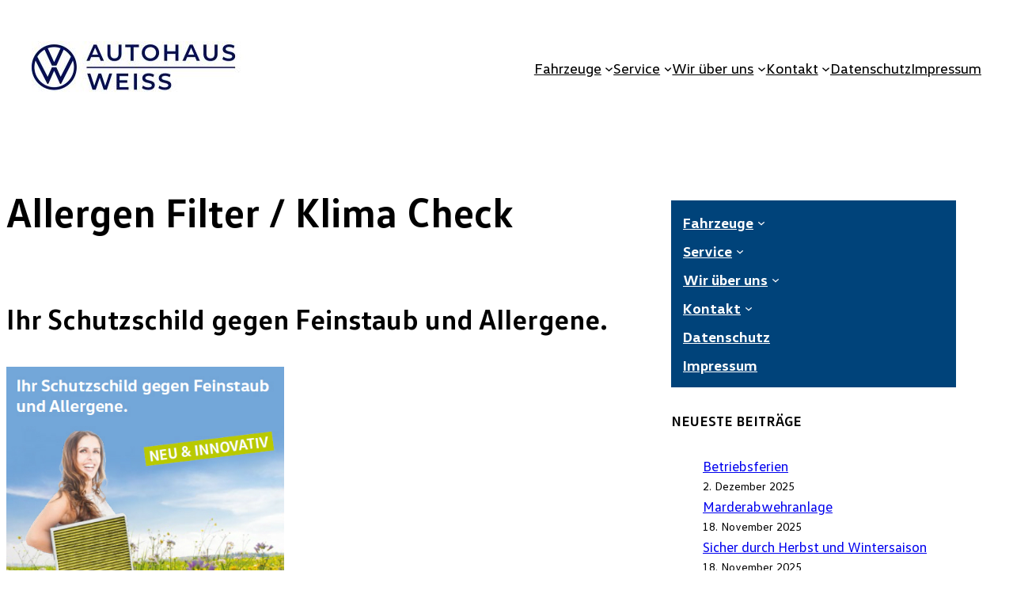

--- FILE ---
content_type: text/css
request_url: https://www.vw-weiss.de/wp-content/themes/awe2/style.css?ver=6.9
body_size: 358
content:
/*
Theme Name: AWE2
Author: Besim Karadeniz, netpla.net Digitale Kommunikation
Description: Exklusives WordPress-Theme für das Autohaus Weiss, basierend auf das WordPress-Theme Twenty Twenty-Three.
Version: 1.0
Template: twentytwentythree

This is the child theme for Twenty Twenty-Three theme, generated with Generate Child Theme plugin by catchthemes.

(optional values you can add: Theme URI, Author URI, License, License URI, Tags, Text Domain)
*/
